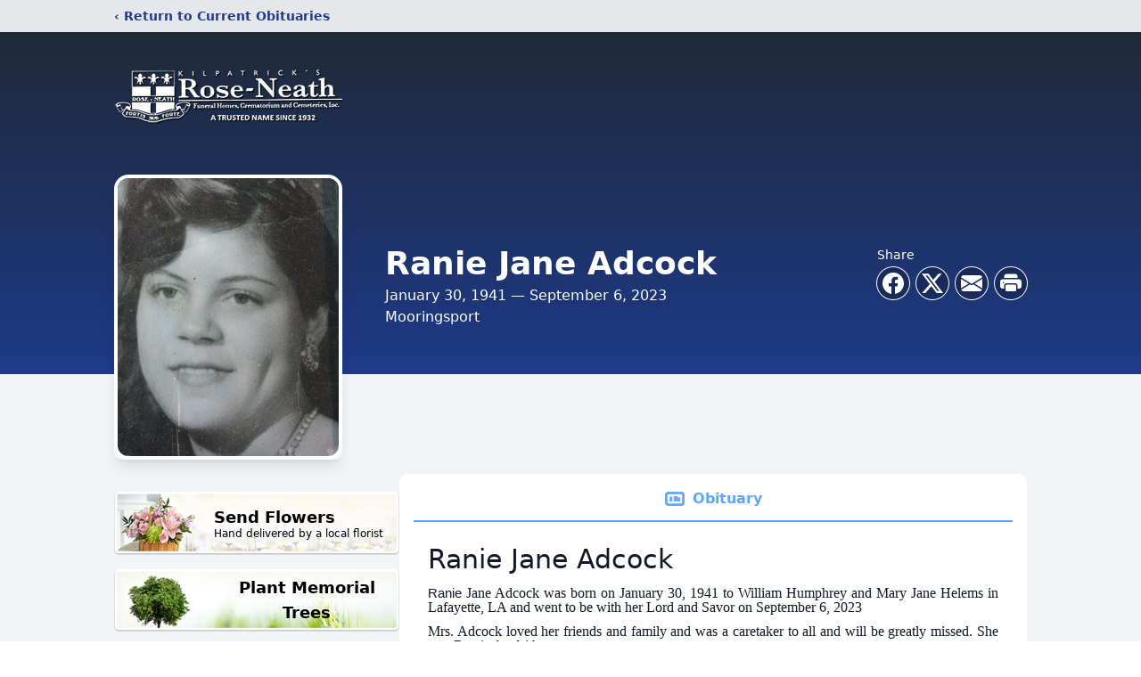

--- FILE ---
content_type: text/html; charset=utf-8
request_url: https://www.google.com/recaptcha/enterprise/anchor?ar=1&k=6LeWBuYfAAAAAMRcFfRugSgrpkn2kw39gG5--n4q&co=aHR0cHM6Ly93d3cucm9zZS1uZWF0aC5jb206NDQz&hl=en&type=image&v=cLm1zuaUXPLFw7nzKiQTH1dX&theme=light&size=invisible&badge=bottomright&anchor-ms=20000&execute-ms=15000&cb=ov5x6dbx62oc
body_size: 44837
content:
<!DOCTYPE HTML><html dir="ltr" lang="en"><head><meta http-equiv="Content-Type" content="text/html; charset=UTF-8">
<meta http-equiv="X-UA-Compatible" content="IE=edge">
<title>reCAPTCHA</title>
<style type="text/css">
/* cyrillic-ext */
@font-face {
  font-family: 'Roboto';
  font-style: normal;
  font-weight: 400;
  src: url(//fonts.gstatic.com/s/roboto/v18/KFOmCnqEu92Fr1Mu72xKKTU1Kvnz.woff2) format('woff2');
  unicode-range: U+0460-052F, U+1C80-1C8A, U+20B4, U+2DE0-2DFF, U+A640-A69F, U+FE2E-FE2F;
}
/* cyrillic */
@font-face {
  font-family: 'Roboto';
  font-style: normal;
  font-weight: 400;
  src: url(//fonts.gstatic.com/s/roboto/v18/KFOmCnqEu92Fr1Mu5mxKKTU1Kvnz.woff2) format('woff2');
  unicode-range: U+0301, U+0400-045F, U+0490-0491, U+04B0-04B1, U+2116;
}
/* greek-ext */
@font-face {
  font-family: 'Roboto';
  font-style: normal;
  font-weight: 400;
  src: url(//fonts.gstatic.com/s/roboto/v18/KFOmCnqEu92Fr1Mu7mxKKTU1Kvnz.woff2) format('woff2');
  unicode-range: U+1F00-1FFF;
}
/* greek */
@font-face {
  font-family: 'Roboto';
  font-style: normal;
  font-weight: 400;
  src: url(//fonts.gstatic.com/s/roboto/v18/KFOmCnqEu92Fr1Mu4WxKKTU1Kvnz.woff2) format('woff2');
  unicode-range: U+0370-0377, U+037A-037F, U+0384-038A, U+038C, U+038E-03A1, U+03A3-03FF;
}
/* vietnamese */
@font-face {
  font-family: 'Roboto';
  font-style: normal;
  font-weight: 400;
  src: url(//fonts.gstatic.com/s/roboto/v18/KFOmCnqEu92Fr1Mu7WxKKTU1Kvnz.woff2) format('woff2');
  unicode-range: U+0102-0103, U+0110-0111, U+0128-0129, U+0168-0169, U+01A0-01A1, U+01AF-01B0, U+0300-0301, U+0303-0304, U+0308-0309, U+0323, U+0329, U+1EA0-1EF9, U+20AB;
}
/* latin-ext */
@font-face {
  font-family: 'Roboto';
  font-style: normal;
  font-weight: 400;
  src: url(//fonts.gstatic.com/s/roboto/v18/KFOmCnqEu92Fr1Mu7GxKKTU1Kvnz.woff2) format('woff2');
  unicode-range: U+0100-02BA, U+02BD-02C5, U+02C7-02CC, U+02CE-02D7, U+02DD-02FF, U+0304, U+0308, U+0329, U+1D00-1DBF, U+1E00-1E9F, U+1EF2-1EFF, U+2020, U+20A0-20AB, U+20AD-20C0, U+2113, U+2C60-2C7F, U+A720-A7FF;
}
/* latin */
@font-face {
  font-family: 'Roboto';
  font-style: normal;
  font-weight: 400;
  src: url(//fonts.gstatic.com/s/roboto/v18/KFOmCnqEu92Fr1Mu4mxKKTU1Kg.woff2) format('woff2');
  unicode-range: U+0000-00FF, U+0131, U+0152-0153, U+02BB-02BC, U+02C6, U+02DA, U+02DC, U+0304, U+0308, U+0329, U+2000-206F, U+20AC, U+2122, U+2191, U+2193, U+2212, U+2215, U+FEFF, U+FFFD;
}
/* cyrillic-ext */
@font-face {
  font-family: 'Roboto';
  font-style: normal;
  font-weight: 500;
  src: url(//fonts.gstatic.com/s/roboto/v18/KFOlCnqEu92Fr1MmEU9fCRc4AMP6lbBP.woff2) format('woff2');
  unicode-range: U+0460-052F, U+1C80-1C8A, U+20B4, U+2DE0-2DFF, U+A640-A69F, U+FE2E-FE2F;
}
/* cyrillic */
@font-face {
  font-family: 'Roboto';
  font-style: normal;
  font-weight: 500;
  src: url(//fonts.gstatic.com/s/roboto/v18/KFOlCnqEu92Fr1MmEU9fABc4AMP6lbBP.woff2) format('woff2');
  unicode-range: U+0301, U+0400-045F, U+0490-0491, U+04B0-04B1, U+2116;
}
/* greek-ext */
@font-face {
  font-family: 'Roboto';
  font-style: normal;
  font-weight: 500;
  src: url(//fonts.gstatic.com/s/roboto/v18/KFOlCnqEu92Fr1MmEU9fCBc4AMP6lbBP.woff2) format('woff2');
  unicode-range: U+1F00-1FFF;
}
/* greek */
@font-face {
  font-family: 'Roboto';
  font-style: normal;
  font-weight: 500;
  src: url(//fonts.gstatic.com/s/roboto/v18/KFOlCnqEu92Fr1MmEU9fBxc4AMP6lbBP.woff2) format('woff2');
  unicode-range: U+0370-0377, U+037A-037F, U+0384-038A, U+038C, U+038E-03A1, U+03A3-03FF;
}
/* vietnamese */
@font-face {
  font-family: 'Roboto';
  font-style: normal;
  font-weight: 500;
  src: url(//fonts.gstatic.com/s/roboto/v18/KFOlCnqEu92Fr1MmEU9fCxc4AMP6lbBP.woff2) format('woff2');
  unicode-range: U+0102-0103, U+0110-0111, U+0128-0129, U+0168-0169, U+01A0-01A1, U+01AF-01B0, U+0300-0301, U+0303-0304, U+0308-0309, U+0323, U+0329, U+1EA0-1EF9, U+20AB;
}
/* latin-ext */
@font-face {
  font-family: 'Roboto';
  font-style: normal;
  font-weight: 500;
  src: url(//fonts.gstatic.com/s/roboto/v18/KFOlCnqEu92Fr1MmEU9fChc4AMP6lbBP.woff2) format('woff2');
  unicode-range: U+0100-02BA, U+02BD-02C5, U+02C7-02CC, U+02CE-02D7, U+02DD-02FF, U+0304, U+0308, U+0329, U+1D00-1DBF, U+1E00-1E9F, U+1EF2-1EFF, U+2020, U+20A0-20AB, U+20AD-20C0, U+2113, U+2C60-2C7F, U+A720-A7FF;
}
/* latin */
@font-face {
  font-family: 'Roboto';
  font-style: normal;
  font-weight: 500;
  src: url(//fonts.gstatic.com/s/roboto/v18/KFOlCnqEu92Fr1MmEU9fBBc4AMP6lQ.woff2) format('woff2');
  unicode-range: U+0000-00FF, U+0131, U+0152-0153, U+02BB-02BC, U+02C6, U+02DA, U+02DC, U+0304, U+0308, U+0329, U+2000-206F, U+20AC, U+2122, U+2191, U+2193, U+2212, U+2215, U+FEFF, U+FFFD;
}
/* cyrillic-ext */
@font-face {
  font-family: 'Roboto';
  font-style: normal;
  font-weight: 900;
  src: url(//fonts.gstatic.com/s/roboto/v18/KFOlCnqEu92Fr1MmYUtfCRc4AMP6lbBP.woff2) format('woff2');
  unicode-range: U+0460-052F, U+1C80-1C8A, U+20B4, U+2DE0-2DFF, U+A640-A69F, U+FE2E-FE2F;
}
/* cyrillic */
@font-face {
  font-family: 'Roboto';
  font-style: normal;
  font-weight: 900;
  src: url(//fonts.gstatic.com/s/roboto/v18/KFOlCnqEu92Fr1MmYUtfABc4AMP6lbBP.woff2) format('woff2');
  unicode-range: U+0301, U+0400-045F, U+0490-0491, U+04B0-04B1, U+2116;
}
/* greek-ext */
@font-face {
  font-family: 'Roboto';
  font-style: normal;
  font-weight: 900;
  src: url(//fonts.gstatic.com/s/roboto/v18/KFOlCnqEu92Fr1MmYUtfCBc4AMP6lbBP.woff2) format('woff2');
  unicode-range: U+1F00-1FFF;
}
/* greek */
@font-face {
  font-family: 'Roboto';
  font-style: normal;
  font-weight: 900;
  src: url(//fonts.gstatic.com/s/roboto/v18/KFOlCnqEu92Fr1MmYUtfBxc4AMP6lbBP.woff2) format('woff2');
  unicode-range: U+0370-0377, U+037A-037F, U+0384-038A, U+038C, U+038E-03A1, U+03A3-03FF;
}
/* vietnamese */
@font-face {
  font-family: 'Roboto';
  font-style: normal;
  font-weight: 900;
  src: url(//fonts.gstatic.com/s/roboto/v18/KFOlCnqEu92Fr1MmYUtfCxc4AMP6lbBP.woff2) format('woff2');
  unicode-range: U+0102-0103, U+0110-0111, U+0128-0129, U+0168-0169, U+01A0-01A1, U+01AF-01B0, U+0300-0301, U+0303-0304, U+0308-0309, U+0323, U+0329, U+1EA0-1EF9, U+20AB;
}
/* latin-ext */
@font-face {
  font-family: 'Roboto';
  font-style: normal;
  font-weight: 900;
  src: url(//fonts.gstatic.com/s/roboto/v18/KFOlCnqEu92Fr1MmYUtfChc4AMP6lbBP.woff2) format('woff2');
  unicode-range: U+0100-02BA, U+02BD-02C5, U+02C7-02CC, U+02CE-02D7, U+02DD-02FF, U+0304, U+0308, U+0329, U+1D00-1DBF, U+1E00-1E9F, U+1EF2-1EFF, U+2020, U+20A0-20AB, U+20AD-20C0, U+2113, U+2C60-2C7F, U+A720-A7FF;
}
/* latin */
@font-face {
  font-family: 'Roboto';
  font-style: normal;
  font-weight: 900;
  src: url(//fonts.gstatic.com/s/roboto/v18/KFOlCnqEu92Fr1MmYUtfBBc4AMP6lQ.woff2) format('woff2');
  unicode-range: U+0000-00FF, U+0131, U+0152-0153, U+02BB-02BC, U+02C6, U+02DA, U+02DC, U+0304, U+0308, U+0329, U+2000-206F, U+20AC, U+2122, U+2191, U+2193, U+2212, U+2215, U+FEFF, U+FFFD;
}

</style>
<link rel="stylesheet" type="text/css" href="https://www.gstatic.com/recaptcha/releases/cLm1zuaUXPLFw7nzKiQTH1dX/styles__ltr.css">
<script nonce="udzCnAh9Ypoj6czVCZVe2Q" type="text/javascript">window['__recaptcha_api'] = 'https://www.google.com/recaptcha/enterprise/';</script>
<script type="text/javascript" src="https://www.gstatic.com/recaptcha/releases/cLm1zuaUXPLFw7nzKiQTH1dX/recaptcha__en.js" nonce="udzCnAh9Ypoj6czVCZVe2Q">
      
    </script></head>
<body><div id="rc-anchor-alert" class="rc-anchor-alert"></div>
<input type="hidden" id="recaptcha-token" value="[base64]">
<script type="text/javascript" nonce="udzCnAh9Ypoj6czVCZVe2Q">
      recaptcha.anchor.Main.init("[\x22ainput\x22,[\x22bgdata\x22,\x22\x22,\[base64]/[base64]/UC5qKyJ+IjoiRToiKStELm1lc3NhZ2UrIjoiK0Quc3RhY2spLnNsaWNlKDAsMjA0OCl9LGx0PWZ1bmN0aW9uKEQsUCl7UC5GLmxlbmd0aD4xMDQ/[base64]/dltQKytdPUY6KEY8MjA0OD92W1ArK109Rj4+NnwxOTI6KChGJjY0NTEyKT09NTUyOTYmJkUrMTxELmxlbmd0aCYmKEQuY2hhckNvZGVBdChFKzEpJjY0NTEyKT09NTYzMjA/[base64]/[base64]/MjU1OlA/NToyKSlyZXR1cm4gZmFsc2U7cmV0dXJuIEYuST0oTSg0NTAsKEQ9KEYuc1k9RSxaKFA/[base64]/[base64]/[base64]/bmV3IGxbSF0oR1swXSk6bj09Mj9uZXcgbFtIXShHWzBdLEdbMV0pOm49PTM/bmV3IGxbSF0oR1swXSxHWzFdLEdbMl0pOm49PTQ/[base64]/[base64]/[base64]/[base64]/[base64]\x22,\[base64]\x22,\[base64]/CrXnCrRxlw58fwpfCo1XCtxbDm0bDosKpIsOtw4F+cMOgN2rDqsOCw4vDjnYWMsOpwpTDu3zCs2NeN8KUVmrDjsKqYh7CozrDrMKgH8OewrphER7CnyTCqgx/w5TDnHjDhsO+wqIGOy5/[base64]/[base64]/CkBzCgsK3w6bClkxzQsO3w6rCr8KMS8OOw5HCukFXw4TCm2AIw4J5McKtIVrCo3ByXMO2KMKtGsK+w40hwpsFe8Oiw7/[base64]/w54Yw481GG13WMKWWMKgw6DDhMKZPcKtwqEKwqDDnxLDu8O6w6jDskAbw4Mbw7zDpMK5O3IDJsO9ecKLWcOkwrxHw5kuLwrDsFN5e8KDwrkdwqbDtCXCgwTDnwvCvMO0wqLCuMOSTD0Td8Ohw4DDoMOZw6HCv8OZFG/DjW/Dr8OaUMK4w7VjwpXCjMOHwq9ww5cNXzUjwq7CucO4NsOiwphrwo3DkVbCpzbCgcOMw7PDvcOuUMK0wocew6bCn8OFwohDwrHDgHDDpz7DlEAuwq/CqDPCuhNtVsKLW8O2w7BTw7jDhsOCZcKQLXdSWsOvw5TDhsOiw5jDhsKHw4jCm8OQEMKucBLCjWPDoMO1wpzCl8Oew6LCmcKZEcOew64BaEtXekDDosOxHMOPwrJVw7wPw4vDqsK4w7c4wo/[base64]/[base64]/CnyPCjiEYw7DDvkzDuTzDiUTCuMKXw4vCqQUlV8Ovw4zDjFYRw7XDnR/[base64]/DvMKCw4TCp8KZwqlJwqnDvsORCh4ZwqDCvWzCs8OZwpclEMKnw5XDt8KFMljDhMKKUEHCgjsnwq/[base64]/[base64]/Dr2Ugw51SSiB/eSdjw7dnSCdaw5bDmiVqN8O4UcKZClwMLg/[base64]/Cr3ggNwsDGcOJc8KwGMOXw55bw7DCtcOUF3/CmMOSwqASwokNw4zDlx00w7pCQF4uwoXClHInPjkCw4/Dn1sLYBLDtcOnSB3CmsO7woAMw7BEcMOmXhBJf8OrQ1hzwrNOwoczw7zDpcOOwpInOysFw7JmFMKVwpnCtjs9CQJKwrcOTXbDq8KfwoUewrokwoTDs8Krw6BrwpRAwrjCtsKBw6bCrBXDvcKgKwplHFZXwqN2woFCQMOmw4/Din0iNgHDlsKTwrBIwrIqXMOow6t0InvCnRwJw5IGwrjCpwXDiQgcw4XDh1fCkyzCqcOEwrUWNgcxw6BjL8KFeMKHw7XCgmzClj/CqBnDg8Ocw5fDv8KUWMOLJcO0w6RjwpsdSmNBYsKZCMOdwrJOf1R9aAsQZcKtBU50Tj/Cg8KNwporwq0FETLCv8OJJ8OfBsKDw4zDk8K9Kg15w6zCvSlXwpBAFMKkV8KvwprDuXbCjsOta8KKwo1DCS/DssOEw4BDw6sFwrDDh8KKF8KsVyhQHMKbw4LCksOGwoJGX8O8w6PCpMKJRW9JbcKow6Iawr9+WMOrw4tcw4g6R8Oow4wCwpRDHsOLwropw6zDszLDllLCk8KBw5cxw6bDvyfDrFRcU8Kaw7dowo7ClMK0w7nCj0HClsKUw4dZaRLDmcOtw6PCnV/DucOwwq/[base64]/DokgMbzMwA23CmF5eCMKNw5B6w4ZZw59gwoDCt8KYwptufnssM8KYw593b8KMVcORLjvCpWA4wozDhnvDjMKsCV/DhcOIwqjCkHYHwqnChsKbasOcwq3Djk8aCRTCvsKUw7zCjMK0O3duZBRpbsKowrTDscO3w5fCtW/DkQ3Dr8Kxw5zDvX5TZMK3TcO0TE5LWcORw7o7w5g7E3HDmcOuEiByBMOmwqPCgzpXw60vKFk/SmDCnGDCksKPw5PDssOMNFjDiMO7w5TDvcOpKhNMckzCpcOsMkLCil1MwpxNw6cCSm/CosKdw5hYSDA6DsK7woNlFsOtwplEL2YmJgbDpwQPZcOuw7Z4w4jCnSTCrsONwpQ6RMKubyVsMWB/[base64]/CoQrCjsOgU8O7wrzDrMO9Hi9cFhnCvFkAJxYjKsOBwogmwq0YSm0WGcOMwo8aZMO9wopsS8Okw4d7w7TCjSXCjjlrDMK+wqbCusKiw4LDjcK8w6TDisK8w7bCnMOew6Z2w45LIMOIbcKYw6x5w7nCrikOLQs9ccOgAxZvZMKAHX/CsQs9VkhxwoHCtMOIw4XCncKbQsODesKnW3BFw4p9wrjColMgPcOaU0bDo1DCqcKEAkPClMKgBcOXTSFGA8OvJ8KMAXnDmg05wrA9wocoRMOmw4/CrsKdwoHCr8OIw5McwoVVw5nCjT3DgsOuwrDCtzbCtsOCwogkUMKLC2zCpMKMBcOuZcOXwrHCrTLDt8KkYsKYWBsnwrfCqsKTw5QAXcKJw5HDo03DpcKuDMOawod+wqrDs8OswqXClTAHw7cnw5fDnMOvO8KtwqLCpsKhVcOXaC96w6ptwpNBwrPDtB/CqMK4BzwUw47DpcK4SHAdw4XDl8Ojw7glwo3DpsObw4PDgnx3dVjCpwIPwrXDgsOvHjHCrcOTS8K9BMOzwrTDhDJMwrfCglcFE0HDsMObeXsPeB9AwpJpw5NpKMKlesK+UC4GAinDscKvfAsPwoQJw7dEDcOTXH89wpPCqQBuw6PCnCNiw6zCocKrV1Bvf3hBAFxCw5/[base64]/A8KGEMKGw7cCw4p2P8K9PGzDoSg1UcOPw7Bewr8QbHk7woYafg7CpzbDisOBw5NNPcO6R2nDtcKxw73CsRjCn8OIw7TCn8OAfsO5HWnCq8Kcw7nCmTsMZn/[base64]/DtXtEU8OeRFB0SXTCoUhLwqjCpCLCjcOGQh8Nw6tiPEl+woLCrsOCPBfCmxQfDcONOcKXFsOxUcO8wolGwoLCriEKLWjDm3HDilLCsl5lUsKJw7RGNMOxMHAEwovDgsKoOUJ7VMOZPMKmwr3CqSTCgTMvLSF/wrbCs3DDkGvDrX5LBTMKw4nDoFDDocO2w7sDw7J3e1d1w5w8PidYMsOBw7UXw7YEw6F1wobDu8ORw7TDjh/DmAnDisKLQm1abFLCmsOawovCpG7DnnB3YgzCjMO9R8OzwrFHasOaw53DlsKWFsOqRsOhwrgMw4Jiw6cfwp7DoEfDlU8YUcOSw5ZSw7VKMnZEw58pwq/Dj8O9w53DnUw5UcK8wp/Dqkpnw47CoMO/EcOwEXPCnQjCjzzCqMKmDWTDkMKoK8OGw45vDgciVFLDusKBcm3Dn10pCg1yHQ3CsWHDtcKCHMOdAsOQTkPDnmvChhPDqggcwoQdGsOASsOMwprCqGUsQ13Cp8KjFipEw6lvwoclw7QlWCMvwrZ4KlTCoAzCokNJwpPCvsKOwoNlw7jDrcOiRlU1VsKZecO/wrwyHsOJw7JjICMUw6/[base64]/[base64]/Dp8OcSMK9worDjGPDpsKdbsOsCw5RPBw3K8KlwrHCknnDusOFAMOUw5PCn0rDjcOKw44wwrcLwqQyFMOUdSrDj8KuwqDCvMKBw440w48KGRzCp1ETZcOZw43CvD/DmcOsa8Khb8OLw7glw5DCmznCj11+acO1Y8OVKRRCIsKyJMOwwoMZL8OjdX3DlcKtw6DDtMKPNnnDi2c1ZcKmA2LDlsOUw6kCw7liJG8UR8K/FcKyw6bCosKTw67CksO0w7HCsHnDq8KMw4NcGzrCq0HCoMKxV8OJw7nDuE1Iw7HDpD0KwqnDhV3DrwkDRMOiwopfw5NXw5jCv8ORw7/Ck0tWQwvDl8OmWWdNW8KFw7MwT2HCjsOxwo/Crxpuw7Q+YWE/wq0Ow6DCicKOwqkOwqbCqsOFwpFTwqUSw6sYLU3CrjZvOjlpw4slHldeH8K5wpfCvghrSCw5wrDDrMOYLycGEF4LwprDk8KEw7TCi8O0wqguw5LDo8OawolwV8KGw4PDjsKHwrHCk0BRwp/CqcKlb8OiYMKrw5vDosKBK8OnbykxRxLCs0Avw7U8wo3DglbDlgzCt8OOwoXCvC7DrsKPYwbDtAx/wp4kE8OiO1jDun7ChndFO8OBCnzCgDtvw4LCqVwJw7nCg1bDpBFKwqhHfDgJwpEGwohdRjLDiF54d8Ozw6EJw7XDj8O1BsOgTcORw4PDiMOsAm5Ow4zDlMK2w4FHw4zCtC3CncOSwoxhwpVgw5/[base64]/CqzzCgEhFIDARGnvCm8OiJMOrK8O8wpzCkGPDjMOdR8KZw7pHUcKmWG/CkMO9MCE4bsOgNkXCu8OaAjjDlMK9w4/DicKgCsKtBMOYYgB6RwXDn8KHZQTDm8KswrzCj8OQQH3CqT0MVsKoZmzDpMOxwrc+csKXw4BlUMKxIsKDwq/[base64]/Cs8KMw5zDlcKrMMOhw7XDg3fCvsKiworDgWspBsO9woRwwrYiwrgfw78tw6lQwocrWHpzBcOTZcKAw5IRb8KNw73Cr8K5w5LDtMKjFsK7JRnCucK9Uy98DsO4embDm8KnZsOmLwR5VMOXBnwQwpLDp2QgbsKmwqM0w5rChMOSwr/Cj8K0wpjCphPCowbCssK3NXUAGh5/[base64]/CjcOYTcKID2DDtFvDmEpSwqFTw5ZHwr3CrGjDjsKAeWfCksOHRFTDiQXDuG8Bw7zDqS8/wr0vw4PDm2lwwoVlQMKsA8KAwqrDuDoew5PDmcOdWsK8w4Muw40ww4XDvy4DFnvCgkbCocKGw53CiV3DinUAaRkWL8Ktwq91wrXDq8KswpXDvG7CuRUkw4kCdcKawpTDncK1w6rCrhgQw5gGasK1w7bCpMK6bVwcw4MnAMOrUMKDw54efzDDpEg/w5/Ct8KgIHMTaXjDjcKXBcOOw5bDnsK5PsKvw7YrMMK3Uh3DnWHDmMONZsOTw5vCpsKmwpxzbCYBw4RVfSrDiMOfwr59OznDii/CnsKbwpx7AT0qw4jCmz15wrE+BXLDisObw5vDg08Uwqc+wr3CnA7Cq11rw73DgCrDmMKZw75EGcKbwovDv07Dk0rDssKmwroKUXgTw4xcwqoSasOWGMOZwrzCoinCj2fDgcKGSiReesKhwrPCl8Ojwr/DpMKnIzIHZDHDiyzCscKYQ20+XMKvY8OYw63DhMORNsOHw4MhW8K4w79uLsOPw4TDqQZZw5HDr8K/XsO/w6ISwpVCw5XDn8OtT8KQwqpqw4rDrsOaK3PDlVtew7HCucO6HQbCsjnDv8KAasKqDFXDg8KUQ8OAGSo6wqwmD8KFK3l/[base64]/HcKewqvDkR/DkgJ4w5YKacOLW8Ouw53CjlNMwq1QUTHDssKIw5zDoEXDjsOJwqdqw6wPDE7Ci28nYFzCl3vCocKRAsOIDMKcwp3DusONwptrbcO/[base64]/byQBEE3CjgJMw5k1YUvDg8KKPMOGcsOYwpIowrDDrT56w5PCr8K2Y8ODBBrDrMKAwqdFLi7CgsKgGFwiwohVVMORw5lgw4XDngzDlDnClArCncK1NMObw6bDtwTDl8OSwrTDo1UmLsKyBMO+w6LCm2/CqsK8PMK1w7rCgsKVf0ZBwr7CoVXDlUXDm0RiccO7WDFRM8K1wp3Ch8KhZWDCjAbDjCbChcOhw6RSwrkae8Okw5jDmcO9w5cFwq9HAsO7KGlAwoM0c0rDqcOQS8Khw7fCumEUMifDlxfDgsK0w4TCmMOnwoDDuDQKw5HDp3zCpcOSwq4MworCpy1wdMK4T8KXw7/CpsK8DQXCmTRfw4bCosKXwotDw6/CkUfDi8KydxE3FF4oWj0SY8KYw6fDr0Z6MMKiw7ggMcOHZgzCq8KbwobDn8OPw69jMkR5P3AwDA16e8OxwoMIIS/CsMOyUMOcw58RenfDlDTCm0DCkMKgwo/DhXxuW003w7xnLmvDtgVgwrcZOcKyw7XDuU3CusObw4FtwqHCq8KPYsKsRRTDlcKnw4vCgcOQCcOYw6LCn8K6w60xwpEQwo5Cw5vCv8Otw5EmwqnDtsK8w5HCkRdDGcOuW8OaTDLDlWEJwpbCglQNwrXDr21Bw4QBw77DoC7DnEpiTcKKw61MGMOcIMKZRMKDwr0sw5/CgBPCocOEGWs8DnXDuUvCsQBgwoFWcsOAS09Aa8OVwpfCin9nwqQswpPCnwdow5zDnHAzXhHCmMO/wq4RccOhwpnCosOuwrRpK23DtE80HX4pHsOgI09cX1bCgsOAVBtcblcZwoDCgcKswpzCtsOKJ04aCMKdw48rwpkewprDmsKiOkvDihRtUMOpYy/CqMOYLh7Cv8KJIcKrw4FzwqPDmlfDskDClzrCriTChmHDnsOtMQMuwpNrw6IkIsKbZ8KmPicQEE3ChQfDozzDok/Cv0fDpsKowp1RwpbDpMKRTEjDqhLCsMKDKSLDjlTCqsK8w7kEDcKAIU1pw7fCszrCih7CusOzUsOVwq7Dkwc0eE/ClnTDjVTCngw1JzjCvcOMw5wZw5rDvMOveyfCvyBGamvDisKxwofDqFTDtMOBNCHDtsOhNFZ0w41Mw7TDv8K/b1vCp8OIEhMmfcKgOAHDsAXDt8O2P0TCqRUWVcKKw6fCpMKbdMOAw6/CnwRBwpNKwqxPMT/Ci8OrD8OxwqpNEmNICGRLDMKBJiZ7dA/DnTdLPh17w47CnXXCk8Oaw7jDnMOMwpQtDTLDjMKyw64SABfChcOdQDFbwpcaVF1FcMOZw4nDrMKVw714w6hpbX/Ch3h8EMKDw653ZMKtwqcvwq5qMcKXwq4oNls0w6RAe8Ktw5FUwrTCp8KAJHXCmsKSGS4kw7s3wrJqcRbCmMO5GlzDsSA2GCE+ZQQgwo11YSXDtwrDh8K8DC9yAMKYFMK3wpFXcQnDiE/Cin0Mw64ufV3DvsOTwrzDjh/[base64]/ClMO5bsOEwr3Cl8OUw6JYw5TDhMKAYjDClmpdwrHDpMOqwokyXgfCmMKFXsOEwq4lTMKPw5bCi8Kbwp3CscOLI8KYwpzDmMKOMSI/[base64]/DsOiwo/DsQ3Dn8OpHMO7Ikd4wpTDr8ODQhwqwpMwacOEw7zCgQrDncK8dQnCgcKQw5TDq8Ohw7VjwoXDgsOoSHc3w6jCk3HCvC/Cu38HZ2IEHQ9ww7zClMKxwqYVw6zClMK5cAXDvMKRQSXCvnHDmxbDky9Qw4Uew7fCsFBLw6bCrxJmI07ChAISRG3DlCA4w7zCkcOqFcOfwqrCmMK+YsK+GsOSw4Z7w5U7wpjCqjXCvCgKwq3CkhVvw6rCrA7DocOGI8K5RlltF8OOPSAgwq/CkcOUwqdzA8KufkLDiSXDthnDgsKKCSZMccK5w6PCtgDCmsO3wpnChENJDDzCiMO1wrHDiMO3w4XCuEx2wqfDs8Kswohdw590w4gTBQwrw6bDpMOTHl/CkMKhfTfClBnDh8OxZhN1wpsnw4lyw5l3wojChj85woEdEcO1wrMHwr3DqhdAZsOXwrrDvMK8JsOvKTN0aXQSezLDlcOPecO0CsOWwqQzZ8OEOsKoV8KaA8OQwq/Cu1TCnANMV1vCocKUSG3DocKww4rDn8OCfgHDkMOHVx9YVH/Dk24DworCg8K3TcO0X8Ofw4fDlyjDnWhTw7fCvsKuLgzCuWo3WgPCo08ODx5aQXXCn3NSwoEjwowGdCl/[base64]/wrklwqA0AcOrw5jCuAjCsMK4wrzCrcOzwqAYw4UuImLCgRs3w5NTw49CXCXDhy40M8OdYTwOfy/DscKKwr3Cn1/[base64]/[base64]/Do3HChsOBNMOowonDu8Kvw5wTwrsFw68VCx3CpMKcOsKGLMOtXV/DsF/DusK/w5PDsxg/wrBAw7PDjcOhwrQ8wo3ChcKEH8KJU8KlF8KpZV/DvUNbwqbDs11PdzDCncOlBVJ3NsKcNsKkw5QyYVvDv8OxPsKGI2rDiQTCq8OOw6/[base64]/wp/CjMOlw7vCg8OTwoLCnsOJT8O6w5E/[base64]/CoiU3EMO0PgtlwonDpcOQVDvCo8K4w5VxG8K/McOZw4xnwq1ETcKZw68lHjhZVyN6S0/[base64]/DoMONHGnCnMO4wrV3H8KNwrTDoMO7fcOCT8KrwqrCi8OGwovDjxExw7PCrsOVGcKOAsKWJMKnPW/CjXDDjcO0FcKfRydewpllwqLCsHvDpEY5PcKbOU3CgFQ7woQzIEbDvj7CilTCjHnDlsOgwqnDncOHwrXDuX/DnyrCl8Oow61+FMKOw7EPw7jCuxBDwqJ+JTrCo2rDlsK5w792PUnCtW/DvcK/Sg7DlEgDaX89wpEKJ8KYw7vCvcOITcOZBmF1PAARwqgTw7PCkcKhDmBGZcKnw7sVw6d0UEsoWGrDj8OCFy8/elvDmMOLwprDsW3CisOHajZDDyDDmcObEUXCt8Ocw43Cjx/DjXdzdsK4w6BUw4TDhzs+w7zCg2kyKcK/w45Xw5trw5VtP8K9ZcKtBMOPQcOnwr8uwpxww6pKW8KmHMOiDsKSw4bCmcKKwrXDhjJvw7PDrmc+L8OUd8KpOMK/WsKxVjJzZcKSw4TDn8O9w47ChMKJTil7WMKjAGVVwqXCpcKcwofCisO6JcOxPSltZywBcn5Yf8O6a8KUwq/CkMKmwqgIw4jCnMOlw4RnTcOpYsOVUsOvw44ow6/Ci8OmwpvDiMOyw6IFNxzDuU3Dn8OXClvCh8KnwojDlWfDlxfCuMKaw5IkP8O1D8Kiw5/DhXXCsjNnwoHChsKXZcOowofDuMKbw7slAsORw7nCo8OUE8Kiw4VLRMK+LRjDhcO8wpDCkxsFwqbDpcKzTBjDgXvDsMOEw7Vmw4x7K8KHw7olfMOdR0/[base64]/Ch8KITsOEw5pIwq8qw5RbWMKMwoxgw5U0wpleQMOhIiZRdMOzw4dxwoHDqcObwqVxwpPClyzDsELDp8OVOCc8JMO3S8OpNGEUwqduw5IPwo06w68mw73CvSbDqsKIG8OPwo8dw4PCrMK3W8K3w4zDqldyaAbDqgvCoMK8XsK3GcO1ZS9Hw7VCw4/DqnxZwoPDsEhjc8OWUELCtsOoJ8OwZCRECcO1w4IQw6UOw77DmBzCgwRmw5oucVrCg8Okw4/Dp8Oxwo0teXkbw7tew4/Dv8OJwp9/wqU2woDCnmZpw4VEw6hzw6sTw49Gw5vCpsK+QkfCuztZw6puegoxw5jCisOPBcOrJm/[base64]/[base64]/Ct8Opw6fCgcKzG8Otw43DmynDrcOebsKmGFErw4PCq8KLDH8dMMKHTD1Fwq0swotaw4cbEMKnC3rDtsO+w7oyW8O8WRElwrQHwrzCrwZqTMO/FBfDtcK+OnLCs8OlPj4Cwplkw6wEfcKdw7vCpsOSf8OqewVYw7rChsOww4IlGsKhwrwHw6fDhA54VsOdWiDDrMOwdSzDrnXCsETCj8KOwrnDo8KdAiPDisOfOwo9wrctCX5fw6QJRUnCqjLDijIBG8OXU8KLw4HDk2vDssOSw5/DoAjDtG3DkHDCpsK7w7xgw7kEJWsIPsK/wpPCtSfCj8O6wobCkRR7M21TZRTDh3FWw7TCtARCwoZMC2vCiMKsw67DtMK6aiHCpxbCucKmEMOpYmIrwrnCt8KJwqnCmkodGsOfKcOHw4bCumvCrzrDqnTCqD3Clw5jAMKkbkh4PRAzwpVDJcORw6gkFsO/ThA0VmDDjgrCrMKWLBvCkAwRG8KbdnLCr8OtL3PDt8O5bsOAJwoTwrTDhcKjRmzCn8OsTR7DnG9/w4BDwqRxw4cdwroqw4x4X03CoFHDvsO8FHsJDgbCnMKcw6o1cX/ClMO/YAPCmmrChsKIEcOgJcO1JMKaw5lWwqHCoG7CnBnCqxB+w4nDtsKYDAkxw65abMKQUcOuwqAsLMKzZRxQSHcewrkyTxTCriHCvsOtVkLDpcOgw4HDvcKOdA1MwoPCusOsw7/CjwbCqCUGTApNGcO3WsO9CcK4esK6w4RCwqrCr8OXccKhajnCjgYpwrgfasKYwrrCo8Kdwr8mwr5bPnLDqmfCigTCvnLCkwUSwqVWU2Q+a2Q7w5g/XsORwojDqnjDpMOEAkvCmyDCnVTDgEsNdRwfSQ9yw4xSA8OjRMObwphzTF3ClcKIw6XDvxPCksOCbxQSATfCvMOMwr9Lw4dtwozDoCMQR8O/TsOFcTPCjCkAw5fDi8KtwpkvwphUJ8O/w5BGw7grwp4Vb8KMw7DDqMK/WMO5DUXCqT5gwpPCogDDssKew7E9Q8Ocw5rDjz4RPmnDqgJKOGLDpXtBw7fCncKGw7JIaBs/A8OiwqLDnMOOKsKZw45PwrMGbsOwwoglZcKaLlIVBW5lwo3CkcO1w7TChsKhAVgDwroVW8K4dhLCqUnCpsKOwrILDzYUwrV5w6hZF8Ond8ONw4Y4Xlh2XT/CsMOpH8O9YMKkPsOCw5EGw7IFw5vCnMKFw5wyPTXCiMKVw44EK03DpMOYw57DicO0w7RFwrhMVHTDvgvCsWfCtsOXw4rCmgQGdsKZw5bDonlFLjbChAUWwq1/DsK5XVtyUXfDskhIw7ZBwo3DjiPDmBsmwrNSIEXCmVDCt8Oqwpp2bFvDjMKWwqfChsOyw5Q2RcOxIzrDhsKJRAgjw7lOWwlpHcKeB8KKA2HDsTQmQG7CtG55w4hXIEbDk8OdLsOkwpfDrWvDjsOMw6TCocKXEQoqw7rCvsO0wr19wpJLBcOJOMOOdMOcw6BKwqvDgz/[base64]/[base64]/CncOnWsKbIcORYF81wrIUw4RYIH3CskjCqE/CoMOfw5oofsOefHkIwq0sHsKNPFAew4rCqcKdw7zCksK4w4QJB8ONwrHDiT7DosO6csOKGRbCk8OXXTrChMOGw4kCwp3CiMOzwr0MEhzCgMKcUhUnw4PCjy5tw4bDuzJwXVEIw659wrNyasOWGVnCtFfChcOfwrvCsw1lw7bDm8KRw6zCvcOfVsORV2/Cs8K2wrzCncOIw7RhwpXCowk7W05Pw5zDj8OsZitnEMKNw4kYRkfCo8KwGx/Ckh9Rwq8Uw5Q7w5AWBjkQw4rDgMKFZhDDlAM2wofCnB1gUMKLwqfCq8Khw5g+w4Z0ScOkFXXCpwrDlmYRK8Krwowrw5fDnRZCw6lQTcKuw7rCmcKODz/Dh09HwpvCmkVtwrxLd17DrATCpMKNw5XCs0jCgwjDpyZWVMOhwrnCusKTwqbCgAwrw4LDl8KKLxbClsO4wrXCmsObSzE9wo/ClVI2FH8ww7bDuMO4wpnCtF5oLCjDhx7Cj8KzB8KFEn55wrDDncK7BMONwow8w5s+w6jCj3LDrUNGZl3DrcObY8Ovw7sawo/CtnXDtx1KwpHCri7Dp8OnImZtK0h8NXXDkSYhwoPCljHCqsOFw5rCsT/DosOUXMKNwqjDlsODHcOGC2XDpiwNdcOpSm/[base64]/DnMOncBULw4xUwpteI8K8LHTCmx7CqsK+Y3R1IE/DgcK5eH/Cu19Zwpw+wrswexRqEjnCssKBeyTCuMK7E8OoY8Onw7VyT8KsenQ/w6vDjl7Dnj4Aw5dVaRdIw6tBwq3DjnPDqxAWCmt1w5vDg8Knwqs8wr8WbsK8wrELwpzCiMO0w5/[base64]/DpQvCjB/DuMKZw5vCg8Oyw51FwqVswq/DrkLCpcKtwpvChXbCv8KRA0hkwroew4drX8KOwrgMIMK1w6vDjHXDkXnDjxY8w7JkwozDjSnDlMKDU8O3wrDCmcKmw5oVKjjDlQl6wqMpwo5CwqZAw7h9CcKUHl/CncOWw4TDtsKOE2gNwpdcXGRIw6rCvU7CgFJvHsKPCl7CukTDg8KOw4/DhggDw67Cl8KJw7MaV8K1wqTDjDDDvFbDjjBuwqTDlUfDmn8sLcO5EcKTwrfDsC3ChB7DqMKbw6UPw5tOIsOaw7oAw5MNOcKLwoAgCMO/[base64]/CpsOQH07Cn8OhQ8OQwpd/YGTCpsO6wpDDn8OmBcKCwroIwo1gACRNHAVzwrvCgMOCWgFYAcKvw7jCoMOAwph9wr/DplZPBcKWw5s8HzDCvcOuw57DryTCpTfDqcKqwqRhVxgqw64ywrfCjsKIw5dWw4/DrR4Kw4/Cm8OqBgR/[base64]/[base64]/VThRXBnCjMK5w5dswqDClcKMwrRywrI5w48cPsKcw40hecKAw447WTHDmQUKAG7CrB/[base64]/CiVrCi8KIMTJnw67ChVdZwrrCgit8ZV7Djh/DnwHDrcOrw7vDl8KKQCPClw3CmsKbJjV0wojCp2l/w6glQMKAbcO3VD5SwrlvRMKBEmAVwpYkwqPDicO2KcOuI1rCplXCvAzDnnrDjMKRw47DrcKLw6JkGcKdfQ0CWwsPHznClAXCpRbCllTDu3IZHsKUNcKzwo/CvTDDjWDDl8K2ZALDisKAfsOOwoTDtMOjXMK4FMOyw4sQPl4dw6TDmmHCk8Olw77Ckm3CiXjDjh9rw67CtMKrwoUZYMKrw6bCsi3CmMO6MQLDssO8wrs/BAtUEMKIE0plw5d/P8O/w57CosKBcsK2w5rDpsOKwpTDmBAzwrpDwr9Zw5zCq8O6W1jChVnCvMKiYD0Nwrdfwol5aMKbWgQbwpzCqsOAwqkLLR86YsKkWMKFJsKKZDYfw7pZw6d7NcKmXcOnHcKWd8OJw6tuwoPCncKzw6bCs30+JMO0w48Pw6jDkcKLwrA/w71mI1BqbMOdw6hBw603CzfCqXLCrMOyOCTClsOqw6vCg2PCmRBQIz9EBhfCplXCkcOySAsew67DvMKvNVQ5AMOocVcSwqsww6dxNsKWw4DDgQ92wo0sDgTDny7DkMOdw7dROMOFUsOywoMGfyPDvsKKwqHDisKQw73Co8KyfjvCt8KKG8Klw5E/eFsfeQvCk8OIw6XDiMKEwr7DuTRoBkR3QRTCv8KvSMOkcsKLw7nDmcO2wopOesO+esKYwo7DrsKawo7Cgw5OPMOYFApHJsKxwqpFfsKBR8Ocw5nCs8KuWQ1SNnHCvMOCe8KFHnQzW2DDv8O+Djx/FU0twqk0w6AXA8OQwqRGw4jDrzp+ZWLCt8K+w5QLwqJAChEewovDjsK+CsKbeiXCp8OHw7DCqcKqw7nDpMK9wqLChQLDuMKNwocNwqPCi8KbK1/Cqw1/X8KOwrHDscO4wqoDw55jfsOnw5AVAsK8bsO0woLDvB8WwoLDicOyfMKDwplBHloYwrJGw6rCocOTwoTCpjDClsO3ahDDgsOkwqfDimgtw5d7w6JkdcK/w70EwqvCpwc5WSxGwo/DmUDChXAdwpAMwqvDrsKBKcO+wrRdw5JVLsOfw6Bqw6MwwoTDnkPCtMKEw7dxLQwrw6x4GSXDrW7DmVRCdwhpw6BtK29Zw5M6I8O7a8KxwoLDnFLDnsKywq3DjMKSwoJYcRDCk0ItwotcP8OUwq/[base64]/CkMOeaFJzwpAkYAzCvljDszTCh8KYU3dxw4DCv37Dt8Ohw5HDo8K7FXw3b8OPwrjCuwLDlsOWNjh9w64awojDm0bDgxldE8OBw43CucO8I0XDpMK0ehvDk8KVZXfCrsOofXfConYvF8KyQMODwq7CgsKZw4bCr33Dm8ODwq1LQsOnwq9ewr7DkFnCoi/Dq8K9MCTCmTTCs8OdL3DDrsOSwrPChk5fLMOYWAHCmcKMT8OiXcKuw5RDwplewpfDjMK0w5vCicOOwoJzwr/Cv8OMwpzDmUHDq0FQKh5uThxUw6QLOsOBwqlRw7vDkFAtUH7Cq11XwqY/wrU6w7PDmzTDmncAw5rDrGMkworDjRfDoGtBwq9pw6obw54QZ27CocKse8O9wpDDqcOFwoQKwrBNdyEdUzUza1DCtUMFf8OMwqvCpA0vHQvDtikmf8Krw6/Cn8KKZcOWw6Z7w7g/woDCkhx8w5NLJBI3biZVbsO6C8OIwp5RwqbDsMKowp9RFsO8wqdBCsKtwqMrI34Nwrdmw6TCnsO4LcKewo3DqcO/wr/CsMOCYhE6O3rChCB6KMOzwp/DiS7DuS/DnBzCl8OMwqsxAiTDo3LDvsKdZsOAw4QVw6kWw6PCv8OLwp5rewDCjwxiansJwqzDp8K6TMO9w4rCrwh7woAlOiPDt8OWX8OUMcKHQsKrw5fCh0l7w5/Cu8KTwo5dw5bCl2/DpcOvXsOWw5wowpTCkXbDhkx3YDjCpMKlw6AUdlvCsEvDm8KHSRrDrwIKYjvDvBbChsOXwoMIHzhZLcKqw4HCh3ABwqfCtMOlwqkcwq1mw54Rwoc3N8KvwpnCv8O1w4p0OSRsdcKSWmrCo8KgDsKvw5cYw48rw4FVWnIGwqfCt8OAw7/Dpwkmw5p9wrFDw4sWw4nCvFrCqifDicKoaVPCssKUcHXDr8KzMXLDmsOHb2dWV1lMwo3Dkhwxwpshw6FIw5kAw79WdAjChGICPsOCw6bCjsO+YMK2SU7Dv15uw6YgwpPCrMOXbV99w5HDgcKqHUDDtMKhw5PClW/[base64]/[base64]/DisOkw45hFnDDk2/[base64]/CsA/ChT/DsU3CvjZtCMOoQmkDw6xsworDv8Kew6vDhMK9Zz1NwrTDkBtKw50qTiN+dAPChFrCtlTCtsOIwo02w4PDv8Ozw41GWTV5T8OAw5PCuDTDu0TCg8OCfcKowrTCjmbCmcK/IcKDw5ovQTkkTsOVw4h/KgjDlMOUDMKfwp7Dg2ovAw3CryYwwpJvw5rDliXCnxcIwqHDqsKew4YvwrHCuksGJMOybEAYwp1/RcK2YzzChcKLY1fDg3YXwqxJXcKNNcOsw7lCd8KlUSDDtHlXwr8Swo5+UnlpXMK/[base64]/CrAMvwqXDp8KQw7fDuVjCjUnCtQRCNcOzR8KkET7DucOyw5B1w44NdRbCjgHCk8KowqzCrsKmwqrDgMOMwqnCp17DljsdJxDDoyoyw47ClcOHVURtIRRowp7Dq8Oiw5wucMO9Q8OrPH8UwonDpcOVwojCl8KqGzbChsKzw7R0w7rCtTgwFcKqw4JOLyHDn8OQTcOxJl/Cq3UneR5Ba8ODPsKewqocVsO1wrHCmVdCw7/CgcOYw6LDvsKMwrvCk8KpVsKAG8OXwr9vU8KJw7RcE8OQw7zCjMKMPsOmwqEeB8K0wrVtwrTCpsKAT8OqGUHDuSk2fMOYw6cAwqFpw59Xw75cwovCqy9FcsK0CsOPwq0cwo/CssO/C8KLdwLDvsKVw7TCusK2wrkEBsKuw4bDmjotNcKCw6kmfC5oUsODw5VmCRdkwrkqwptxwqHDh8Kqw4dHw4N8w5zCtHhUFMKRw43CjcKXw7LDvgrDm8KNOE45w7UUGMK/w4doAFTCk03ClBItwrfDuCrDn3zCjsKNaMOZw6ICwo7ClArCpk3CusO/P3XDmMKzRMKUw6TCmXtHIFnCmMO7Ww/CrWxqw4XDl8KWVz7Dn8OPwptDwq4PO8OmD8OyZSjCtjbCoGYNw5d6OlXCh8KUw5DChMOcw7/Cn8KHw5Iowqxgwo/CucK7w4PCt8Owwp0Iw6LCmwnCskl7w4rCq8O0w5nDr8OKwqzDi8KbGGvCrcKXeHQINMKPCsKhDVfDusKIw7kfw4LCusOMwprDhxdYbcKeF8K+wpXCh8KeGy/CkiUOw4fDo8K0w7LDqcKwwol6w6U3wrvDm8OHw4vDgcKdD8KsQTvDmcK8AcKXSxvDmsK+TFnClMOAT2HCncKlUMOHasOSwrcDw7QUw6AxwrnDpz/Ct8OLVcOsw4rDuxbDoQ8/DhDCmlMLa1nDvSTCnUTDgm7DhcKzw6syw7rCgMKEw5sfwqIWAVYXwpR2ScO7M8K1G8OHwrlfw7Ibw5PDihrDgMKXE8Kmw4rCsMKAw4NsbzPCtz/ChsKtwrDDuz5Ccz9AwpwtAcKSw786f8O/wrtvwq1WX8O9PgVdwp3CqsKaKcKhw7FJYxTCng7ClDvCnXEafifCqm3DnMO7YUEOw65owo/Cnht9Xz8CScKDGxHCn8O2RsOlwrRtA8OCw4kjw67DsMOWw6VHw7BNw4MVXcKVw6l2DlvDmj52wrVhwqzCnMO5ZkgPDMKWGg/CiyrCsVlkFxU4wr96wobCtQfDog3CjVprwo/CpWLDnmp5wpsUw4PCjynDjsOnwrA3DEA2MMKAwo7ChcOJw7XClsOuwqTCunwpL8K5w5RQw7TDvsKsMEVkw7/DsE8mRsKpw7zCosOeesO+wrcDLMOSFcKZeWhHwpRcA8Oww7jCqwjCvsOXbzsDTmQRwqzChRAPw7HDqCB1AMKKwq1cFcOSw4jDrQrDpsO9wpfCqWJnJXXDmcK4GgLDk2hiej/DpMOrw5DDssOjw6nCtgDCrcKaKCzCncKfwo4fw6DDmWZOw5VEQsKWIcKLwqPCvcK9e0I7wq/DlxIZRj1ke8Klw4VLT8OYwq3Cn3fDoD9zUcOsIhfCs8OZw4zDpsKtwonDn0FGWVkwZQdIFsKkw5hVXzrDsMKkA8OXOmHDkCDCpxDDlMONw47CknTDvcK/wrjDs8OQEMOELMOIJXPCsnwXcMK8w6rDhMKJwozDncOfw75pwoYvw5/DiMOgRcKUwpLCv2vCp8KIJmrDnMOhwrQgFxvDpsKKMcO0DMKFw5nDvMKRZE7DvHLCgsKfwoo8w480wohJJRt4ERlPw4fDjwLCrRQ5UTVKw6kufxV/FMOgOXtYw6kvTD8GwrIpcsKffsKcdQTDi23DtsKWw6bDkWnDp8OjITp2AXrCr8Kewq3DtcKYYMKTOcKMw67CtBrDr8KbAxfCpcKFBcOvwo7DksOVTizClS/DsVvDh8OfecOaWMOTH8OEwr82M8OLwqHChsK1eXHCiSIDw7PCiRUDwpNfw4/DgcK9w617K8Ozw4LDvlzDlD3DksKiFBhNV8O/w43DhcK1F3QWw7HCrsKdwodIPsO6w6XDn2BNwrbDt1gpwpHDuRc5wr95BsKhwpQGw4J2cMOHQGLCqQVtecKHwqrCt8OKw6rCtsOzw7IkYjDCncONwpnCkTJWWMOpw6gkY8O/[base64]/DusKjw4EvwoBoe8Kqw6bCjA4UVFQLw4giX8KjwobCgcOaw6gswrXDrsOSMsOXwoTCh8OAFSbDhMKcwrw7w5Exw45Je3Q0wrJjJUINJ8K5SX3DsAcSQ3RWw6bDo8ORLsO8dMOUwr4Aw4B/wrHCoMKQw6nDrMKGNgDDrQvDiipRWSPCuMO/[base64]/CpsOVw6o4w5nDhUXDvl3Chh7CrMOuw7rCo8O+wpkaw4gjAxlSdxB/w6bDm13Dnx/ClzjCnMKSJBhOd3hQw5QgwoVaVMKCw7JaaCHDksKmw5XCgsOBTcOTcA\\u003d\\u003d\x22],null,[\x22conf\x22,null,\x226LeWBuYfAAAAAMRcFfRugSgrpkn2kw39gG5--n4q\x22,0,null,null,null,1,[21,125,63,73,95,87,41,43,42,83,102,105,109,121],[5339200,907],0,null,null,null,null,0,null,0,null,700,1,null,0,\x22CvkBEg8I8ajhFRgAOgZUOU5CNWISDwjmjuIVGAA6BlFCb29IYxIPCJrO4xUYAToGcWNKRTNkEg8I8M3jFRgBOgZmSVZJaGISDwjiyqA3GAE6BmdMTkNIYxIPCN6/tzcYADoGZWF6dTZkEg8I2NKBMhgAOgZBcTc3dmYSDgi45ZQyGAE6BVFCT0QwEg8I0tuVNxgAOgZmZmFXQWUSDwiV2JQyGAA6BlBxNjBuZBIPCMXziDcYADoGYVhvaWFjEg8IjcqGMhgBOgZPd040dGYSDgiK/Yg3GAA6BU1mSUk0GhwIAxIYHRG78OQ3DrceDv++pQYZxJ0JGZzijAIZ\x22,0,0,null,null,1,null,0,0],\x22https://www.rose-neath.com:443\x22,null,[3,1,1],null,null,null,1,3600,[\x22https://www.google.com/intl/en/policies/privacy/\x22,\x22https://www.google.com/intl/en/policies/terms/\x22],\x22fSmC9TWhY6YANkMG9bPPkBJ42dvMBE79mUuZLu06zo0\\u003d\x22,1,0,null,1,1762202821684,0,0,[81,150],null,[54,114],\x22RC-WNWJ4y-VEXRZqw\x22,null,null,null,null,null,\x220dAFcWeA5Fi3aSJK1BRKFyMcNpNXNHMM_Wqi0yyXXEDdKL2b1Y7pui8qpBvxW9ZkVqaMNXz7O46VZlVde9s2vxT9_DhYfbyJFnNQ\x22,1762285621837]");
    </script></body></html>